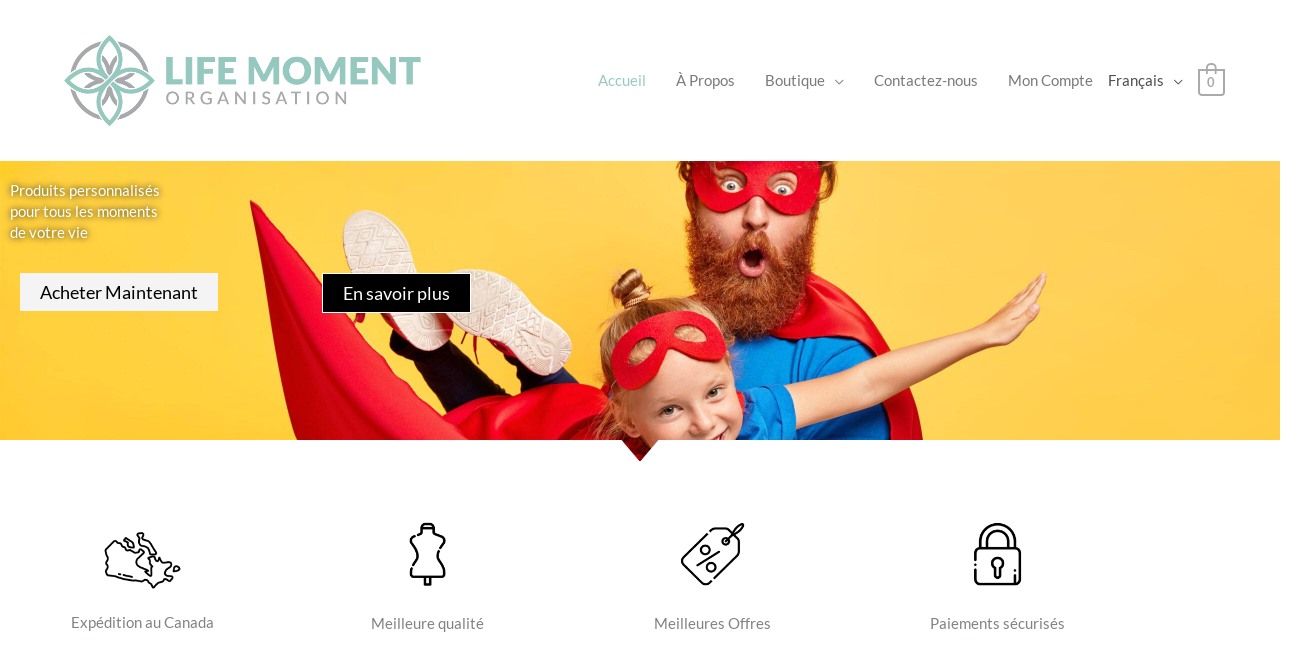

--- FILE ---
content_type: text/css
request_url: https://lifemomentorganisation.ca/wp-content/uploads/elementor/css/post-1407.css?ver=1768919606
body_size: 1964
content:
.elementor-1407 .elementor-element.elementor-element-5ffd1adc > .elementor-container > .elementor-column > .elementor-widget-wrap{align-content:center;align-items:center;}.elementor-1407 .elementor-element.elementor-element-5ffd1adc:not(.elementor-motion-effects-element-type-background), .elementor-1407 .elementor-element.elementor-element-5ffd1adc > .elementor-motion-effects-container > .elementor-motion-effects-layer{background-image:url("https://lifemomentorganisation.ca/wp-content/uploads/2021/05/image-of-ginger-father-and-daughter-dressed-in-superheroes-scaled.jpg");background-position:top center;background-repeat:no-repeat;background-size:cover;}.elementor-1407 .elementor-element.elementor-element-5ffd1adc > .elementor-background-overlay{background-color:#001d35;opacity:0.04;transition:background 0.3s, border-radius 0.3s, opacity 0.3s;}.elementor-1407 .elementor-element.elementor-element-5ffd1adc > .elementor-container{max-width:1079px;}.elementor-1407 .elementor-element.elementor-element-5ffd1adc{transition:background 0s, border 0.3s, border-radius 0.3s, box-shadow 0.3s;padding:10% 0% 10% 0%;}.elementor-1407 .elementor-element.elementor-element-5ffd1adc > .elementor-shape-bottom svg{width:calc(101% + 1.3px);height:22px;}.elementor-1407 .elementor-element.elementor-element-110fbd5 > .elementor-widget-container{margin:0px 0px 0px 0px;}.elementor-1407 .elementor-element.elementor-element-110fbd5 .elementor-heading-title{text-shadow:0px 0px 7px #000000;color:#ffffff;}.elementor-1407 .elementor-element.elementor-element-78ab79a{width:var( --container-widget-width, 73.22% );max-width:73.22%;--container-widget-width:73.22%;--container-widget-flex-grow:0;}.elementor-1407 .elementor-element.elementor-element-a3546f3 .elementor-button{background-color:#000000;fill:#FFFFFF;color:#FFFFFF;border-style:solid;border-width:1px 1px 1px 1px;border-color:#FFFFFF;}.elementor-1407 .elementor-element.elementor-element-a3546f3 .elementor-button:hover, .elementor-1407 .elementor-element.elementor-element-a3546f3 .elementor-button:focus{background-color:#FFFFFF;color:#000000;}.elementor-1407 .elementor-element.elementor-element-a3546f3{width:var( --container-widget-width, 41.833% );max-width:41.833%;--container-widget-width:41.833%;--container-widget-flex-grow:0;}.elementor-1407 .elementor-element.elementor-element-a3546f3 .elementor-button:hover svg, .elementor-1407 .elementor-element.elementor-element-a3546f3 .elementor-button:focus svg{fill:#000000;}.elementor-1407 .elementor-element.elementor-element-8a7e62b > .elementor-widget-wrap > .elementor-widget:not(.elementor-widget__width-auto):not(.elementor-widget__width-initial):not(:last-child):not(.elementor-absolute){margin-block-end:0px;}.elementor-1407 .elementor-element.elementor-element-44c7220{margin-top:50px;margin-bottom:50px;}.elementor-1407 .elementor-element.elementor-element-6273c42b .elementor-image-box-wrapper{text-align:center;}.elementor-1407 .elementor-element.elementor-element-6273c42b.elementor-position-right .elementor-image-box-img{margin-left:0px;}.elementor-1407 .elementor-element.elementor-element-6273c42b.elementor-position-left .elementor-image-box-img{margin-right:0px;}.elementor-1407 .elementor-element.elementor-element-6273c42b.elementor-position-top .elementor-image-box-img{margin-bottom:0px;}.elementor-1407 .elementor-element.elementor-element-6273c42b .elementor-image-box-wrapper .elementor-image-box-img{width:30%;}.elementor-1407 .elementor-element.elementor-element-6273c42b .elementor-image-box-img img{transition-duration:0.3s;}.elementor-1407 .elementor-element.elementor-element-2627ef51 .elementor-image-box-wrapper{text-align:center;}.elementor-1407 .elementor-element.elementor-element-2627ef51.elementor-position-right .elementor-image-box-img{margin-left:15px;}.elementor-1407 .elementor-element.elementor-element-2627ef51.elementor-position-left .elementor-image-box-img{margin-right:15px;}.elementor-1407 .elementor-element.elementor-element-2627ef51.elementor-position-top .elementor-image-box-img{margin-bottom:15px;}.elementor-1407 .elementor-element.elementor-element-2627ef51 .elementor-image-box-wrapper .elementor-image-box-img{width:25%;}.elementor-1407 .elementor-element.elementor-element-2627ef51 .elementor-image-box-img img{transition-duration:0.3s;}.elementor-1407 .elementor-element.elementor-element-33d5fff3 .elementor-image-box-wrapper{text-align:center;}.elementor-1407 .elementor-element.elementor-element-33d5fff3.elementor-position-right .elementor-image-box-img{margin-left:15px;}.elementor-1407 .elementor-element.elementor-element-33d5fff3.elementor-position-left .elementor-image-box-img{margin-right:15px;}.elementor-1407 .elementor-element.elementor-element-33d5fff3.elementor-position-top .elementor-image-box-img{margin-bottom:15px;}.elementor-1407 .elementor-element.elementor-element-33d5fff3 .elementor-image-box-wrapper .elementor-image-box-img{width:25%;}.elementor-1407 .elementor-element.elementor-element-33d5fff3 .elementor-image-box-img img{transition-duration:0.3s;}.elementor-1407 .elementor-element.elementor-element-6f13cd14 .elementor-image-box-wrapper{text-align:center;}.elementor-1407 .elementor-element.elementor-element-6f13cd14.elementor-position-right .elementor-image-box-img{margin-left:15px;}.elementor-1407 .elementor-element.elementor-element-6f13cd14.elementor-position-left .elementor-image-box-img{margin-right:15px;}.elementor-1407 .elementor-element.elementor-element-6f13cd14.elementor-position-top .elementor-image-box-img{margin-bottom:15px;}.elementor-1407 .elementor-element.elementor-element-6f13cd14 .elementor-image-box-wrapper .elementor-image-box-img{width:25%;}.elementor-1407 .elementor-element.elementor-element-6f13cd14 .elementor-image-box-img img{transition-duration:0.3s;}.elementor-1407 .elementor-element.elementor-element-503eccf > .elementor-container > .elementor-column > .elementor-widget-wrap{align-content:center;align-items:center;}.elementor-1407 .elementor-element.elementor-element-503eccf:not(.elementor-motion-effects-element-type-background), .elementor-1407 .elementor-element.elementor-element-503eccf > .elementor-motion-effects-container > .elementor-motion-effects-layer{background-color:#EDEDEF;}.elementor-1407 .elementor-element.elementor-element-503eccf{transition:background 0.3s, border 0.3s, border-radius 0.3s, box-shadow 0.3s;}.elementor-1407 .elementor-element.elementor-element-503eccf > .elementor-background-overlay{transition:background 0.3s, border-radius 0.3s, opacity 0.3s;}.elementor-1407 .elementor-element.elementor-element-05966f7:not(.elementor-motion-effects-element-type-background) > .elementor-widget-wrap, .elementor-1407 .elementor-element.elementor-element-05966f7 > .elementor-widget-wrap > .elementor-motion-effects-container > .elementor-motion-effects-layer{background-color:#ededef;}.elementor-bc-flex-widget .elementor-1407 .elementor-element.elementor-element-05966f7.elementor-column .elementor-widget-wrap{align-items:center;}.elementor-1407 .elementor-element.elementor-element-05966f7.elementor-column.elementor-element[data-element_type="column"] > .elementor-widget-wrap.elementor-element-populated{align-content:center;align-items:center;}.elementor-1407 .elementor-element.elementor-element-05966f7 > .elementor-element-populated{transition:background 0.3s, border 0.3s, border-radius 0.3s, box-shadow 0.3s;padding:5% 5% 5% 5%;}.elementor-1407 .elementor-element.elementor-element-05966f7 > .elementor-element-populated > .elementor-background-overlay{transition:background 0.3s, border-radius 0.3s, opacity 0.3s;}.elementor-1407 .elementor-element.elementor-element-745925b{--divider-border-style:solid;--divider-color:#44BEC7;--divider-border-width:4px;}.elementor-1407 .elementor-element.elementor-element-745925b > .elementor-widget-container{margin:0px 0px 30px 0px;}.elementor-1407 .elementor-element.elementor-element-745925b .elementor-divider-separator{width:80px;margin:0 auto;margin-left:0;}.elementor-1407 .elementor-element.elementor-element-745925b .elementor-divider{text-align:left;padding-block-start:5px;padding-block-end:5px;}.elementor-1407 .elementor-element.elementor-element-3d2fe565 > .elementor-container > .elementor-column > .elementor-widget-wrap{align-content:center;align-items:center;}.elementor-1407 .elementor-element.elementor-element-3d2fe565{transition:background 0.3s, border 0.3s, border-radius 0.3s, box-shadow 0.3s;margin-top:0px;margin-bottom:0px;}.elementor-1407 .elementor-element.elementor-element-3d2fe565 > .elementor-background-overlay{transition:background 0.3s, border-radius 0.3s, opacity 0.3s;}.elementor-1407 .elementor-element.elementor-element-7020ec8e:not(.elementor-motion-effects-element-type-background) > .elementor-widget-wrap, .elementor-1407 .elementor-element.elementor-element-7020ec8e > .elementor-widget-wrap > .elementor-motion-effects-container > .elementor-motion-effects-layer{background-image:url("https://lifemomentorganisation.ca/wp-content/uploads/2020/06/Laptop-ExcelWedding-scaled.jpg");background-position:center center;background-repeat:no-repeat;background-size:cover;}.elementor-1407 .elementor-element.elementor-element-7020ec8e > .elementor-element-populated >  .elementor-background-overlay{background-color:#000000;opacity:0.6;}.elementor-bc-flex-widget .elementor-1407 .elementor-element.elementor-element-7020ec8e.elementor-column .elementor-widget-wrap{align-items:flex-end;}.elementor-1407 .elementor-element.elementor-element-7020ec8e.elementor-column.elementor-element[data-element_type="column"] > .elementor-widget-wrap.elementor-element-populated{align-content:flex-end;align-items:flex-end;}.elementor-1407 .elementor-element.elementor-element-7020ec8e > .elementor-element-populated{transition:background 0.3s, border 0.3s, border-radius 0.3s, box-shadow 0.3s;margin:10px 10px 10px 10px;--e-column-margin-right:10px;--e-column-margin-left:10px;padding:140px 40px 40px 40px;}.elementor-1407 .elementor-element.elementor-element-7020ec8e > .elementor-element-populated > .elementor-background-overlay{transition:background 0.3s, border-radius 0.3s, opacity 0.3s;}.elementor-1407 .elementor-element.elementor-element-33b28d5d .elementor-heading-title{color:#ffffff;}.elementor-1407 .elementor-element.elementor-element-9d387bb{color:#FFFFFF;}.elementor-1407 .elementor-element.elementor-element-2c1b371a .elementor-button:hover, .elementor-1407 .elementor-element.elementor-element-2c1b371a .elementor-button:focus{background-color:#090909;color:#FFFFFF;}.elementor-1407 .elementor-element.elementor-element-2c1b371a .elementor-button:hover svg, .elementor-1407 .elementor-element.elementor-element-2c1b371a .elementor-button:focus svg{fill:#FFFFFF;}.elementor-1407 .elementor-element.elementor-element-7f90fb31:not(.elementor-motion-effects-element-type-background) > .elementor-widget-wrap, .elementor-1407 .elementor-element.elementor-element-7f90fb31 > .elementor-widget-wrap > .elementor-motion-effects-container > .elementor-motion-effects-layer{background-image:url("https://lifemomentorganisation.ca/wp-content/uploads/2017/12/product-tshirt2.jpg");background-position:center left;background-repeat:no-repeat;background-size:cover;}.elementor-1407 .elementor-element.elementor-element-7f90fb31 > .elementor-element-populated >  .elementor-background-overlay{background-color:#000000;opacity:0.6;}.elementor-bc-flex-widget .elementor-1407 .elementor-element.elementor-element-7f90fb31.elementor-column .elementor-widget-wrap{align-items:flex-end;}.elementor-1407 .elementor-element.elementor-element-7f90fb31.elementor-column.elementor-element[data-element_type="column"] > .elementor-widget-wrap.elementor-element-populated{align-content:flex-end;align-items:flex-end;}.elementor-1407 .elementor-element.elementor-element-7f90fb31 > .elementor-element-populated{transition:background 0.3s, border 0.3s, border-radius 0.3s, box-shadow 0.3s;margin:10px 10px 10px 10px;--e-column-margin-right:10px;--e-column-margin-left:10px;padding:140px 40px 40px 40px;}.elementor-1407 .elementor-element.elementor-element-7f90fb31 > .elementor-element-populated > .elementor-background-overlay{transition:background 0.3s, border-radius 0.3s, opacity 0.3s;}.elementor-1407 .elementor-element.elementor-element-36b31f13 .elementor-heading-title{color:#ffffff;}.elementor-1407 .elementor-element.elementor-element-b1fce3e{color:#FFFFFF;}.elementor-1407 .elementor-element.elementor-element-61949240 .elementor-button:hover, .elementor-1407 .elementor-element.elementor-element-61949240 .elementor-button:focus{background-color:#050505;color:#FFFFFF;}.elementor-1407 .elementor-element.elementor-element-61949240 .elementor-button:hover svg, .elementor-1407 .elementor-element.elementor-element-61949240 .elementor-button:focus svg{fill:#FFFFFF;}.elementor-1407 .elementor-element.elementor-element-61949240 .elementor-button{border-style:solid;border-color:#ffffff;}.elementor-1407 .elementor-element.elementor-element-2afe0c24 > .elementor-container > .elementor-column > .elementor-widget-wrap{align-content:center;align-items:center;}.elementor-1407 .elementor-element.elementor-element-2afe0c24:not(.elementor-motion-effects-element-type-background), .elementor-1407 .elementor-element.elementor-element-2afe0c24 > .elementor-motion-effects-container > .elementor-motion-effects-layer{background-color:#f4f4f4;}.elementor-1407 .elementor-element.elementor-element-2afe0c24 > .elementor-container{max-width:1400px;}.elementor-1407 .elementor-element.elementor-element-2afe0c24{transition:background 0.3s, border 0.3s, border-radius 0.3s, box-shadow 0.3s;padding:0px 0px 50px 0px;}.elementor-1407 .elementor-element.elementor-element-2afe0c24 > .elementor-background-overlay{transition:background 0.3s, border-radius 0.3s, opacity 0.3s;}.elementor-1407 .elementor-element.elementor-element-1c6fd0f > .elementor-element-populated{margin:10px 10px 10px 10px;--e-column-margin-right:10px;--e-column-margin-left:10px;}.elementor-1407 .elementor-element.elementor-element-320baf8{text-align:center;}.elementor-1407 .elementor-element.elementor-element-b810689{--divider-border-style:solid;--divider-color:#44BEC7;--divider-border-width:4px;}.elementor-1407 .elementor-element.elementor-element-b810689 .elementor-divider-separator{width:80px;margin:0 auto;margin-center:0;}.elementor-1407 .elementor-element.elementor-element-b810689 .elementor-divider{text-align:center;padding-block-start:15px;padding-block-end:15px;}.elementor-1407 .elementor-element.elementor-element-c016ea9 .eael-product-carousel .product-details-wrap{text-align:center;padding:15px 15px 15px 15px;}.elementor-1407 .elementor-element.elementor-element-c016ea9 .eael-product-carousel .product-details-wrap .eael-star-rating{justify-content:center;}.elementor-1407 .elementor-element.elementor-element-c016ea9 .eael-product-carousel{border-style:solid;border-width:1px 1px 1px 1px;border-color:#eee;}.elementor-1407 .elementor-element.elementor-element-c016ea9 .eael-product-carousel .eael-product-price del{color:#029290;}.elementor-1407 .elementor-element.elementor-element-c016ea9 .eael-product-carousel .eael-product-price del .amount{color:#029290;}.elementor-1407 .elementor-element.elementor-element-c016ea9 .eael-product-carousel .eael-product-price .amount bdi{color:#029290;}.elementor-1407 .elementor-element.elementor-element-c016ea9 .eael-product-carousel .star-rating::before{color:#f2b01e;}.elementor-1407 .elementor-element.elementor-element-c016ea9 .eael-product-carousel .star-rating span::before{color:#f2b01e;}.elementor-1407 .elementor-element.elementor-element-c016ea9 .eael-woo-product-carousel-container .woocommerce div.products .product .star-rating{font-size:14px!important;}.elementor-1407 .elementor-element.elementor-element-c016ea9 .eael-woo-product-carousel-container .woocommerce div.products .product .star-rating::before{font-size:14px!important;}.elementor-1407 .elementor-element.elementor-element-c016ea9 .eael-woo-product-carousel-container .woocommerce div.products .product .star-rating span::before{font-size:14px!important;}.elementor-1407 .elementor-element.elementor-element-c016ea9 .woocommerce div.products div.product .onsale, .elementor-1407 .elementor-element.elementor-element-c016ea9 .woocommerce div.products div.product .eael-onsale{color:#000000;}.elementor-1407 .elementor-element.elementor-element-c016ea9 .eael-product-carousel .onsale, .elementor-1407 .elementor-element.elementor-element-c016ea9 .eael-product-carousel .eael-onsale{background-color:#00FCDE;}.elementor-1407 .elementor-element.elementor-element-c016ea9 .eael-product-carousel .eael-onsale:not(.outofstock).sale-preset-4:after{border-left-color:#00FCDE;border-right-color:#00FCDE;}.elementor-1407 .elementor-element.elementor-element-c016ea9 .woocommerce div.products div.product .outofstock-badge, .elementor-1407 .elementor-element.elementor-element-c016ea9 .woocommerce div.products div.product .eael-onsale.outofstock{color:#fff;background-color:#ff2a13;}.elementor-1407 .elementor-element.elementor-element-c016ea9 .woocommerce div.products div.product .eael-onsale.outofstock.sale-preset-4:after{border-left-color:#ff2a13;border-right-color:#ff2a13;}.elementor-1407 .elementor-element.elementor-element-c016ea9 .eael-product-carousel .icons-wrap li{border-color:#fff;}.eael-popup-details-render .elementor-element-c016ea9 .eael-product-quick-view-title.product_title.entry-title{color:#252525;}.eael-popup-details-render .elementor-element-c016ea9 div.product .price{color:#02E4C9!important;}.eael-popup-details-render .elementor-element-c016ea9 div.product .price ins{color:#ff2a13!important;}.eael-popup-details-render .elementor-element-c016ea9 .woocommerce-product-details__short-description{color:#707070;}.eael-popup-details-render .elementor-element-c016ea9 .woocommerce-product-rating .star-rating::before, .eael-popup-details-render .elementor-element-c016ea9 .woocommerce-product-rating .star-rating span::before{color:#02E4C9;}.eael-popup-details-render .elementor-element-c016ea9  a.woocommerce-review-link{color:#02E4C9;}.eael-popup-details-render .elementor-element-c016ea9  a.woocommerce-review-link:hover{color:#02E4C9;}.eael-popup-details-render .elementor-element-c016ea9 div.product table tbody tr, .elementor-1407 .elementor-element.elementor-element-c016ea9 .eael-product-popup.woocommerce div.product .product_meta{border-color:#ccc;}.eael-popup-details-render .elementor-element-c016ea9 div.product form.cart div.quantity .qty, .elementor-1407 .elementor-element.elementor-element-c016ea9 .eael-product-popup.woocommerce div.product form.cart div.quantity > a, .elementor-1407 .elementor-element.elementor-element-c016ea9 .eael-product-popup.woocommerce div.product form.cart div.quantity > .button{color:#000;background-color:#fff;border-color:#000;}.eael-popup-details-render .elementor-element-c016ea9 div.product form.cart div.quantity .qty:focus{border-color:#000;}.eael-popup-details-render .elementor-element-c016ea9 .button, .eael-popup-details-render .elementor-element-c016ea9 button.button.alt{color:#fff;background-color:#40FFDF;}.eael-popup-details-render .elementor-element-c016ea9 .button:hover, .eael-popup-details-render .elementor-element-c016ea9 button.button.alt:hover{color:#F5EAFF;background-color:#F12DE0;}.elementor-1407 .elementor-element.elementor-element-c016ea9 .swiper-container-wrap .swiper-pagination-bullet{border-style:solid;}.elementor-1407 .elementor-element.elementor-element-c016ea9 .swiper-container-wrap .swiper-button-next, .elementor-1407 .elementor-element.elementor-element-c016ea9 .swiper-container-wrap .swiper-button-prev{width:40px;height:40px;font-size:22px;}.elementor-1407 .elementor-element.elementor-element-c016ea9 .eael-no-posts-found{padding:25px 25px 25px 25px;text-align:center;}body.elementor-page-1407:not(.elementor-motion-effects-element-type-background), body.elementor-page-1407 > .elementor-motion-effects-container > .elementor-motion-effects-layer{background-color:#ffffff;}@media(max-width:1024px){.elementor-1407 .elementor-element.elementor-element-5ffd1adc{padding:80px 50px 80px 50px;}.elementor-1407 .elementor-element.elementor-element-110fbd5{text-align:start;}.elementor-1407 .elementor-element.elementor-element-6273c42b .elementor-image-box-wrapper .elementor-image-box-img{width:18%;}.elementor-1407 .elementor-element.elementor-element-2627ef51 .elementor-image-box-wrapper .elementor-image-box-img{width:18%;}.elementor-1407 .elementor-element.elementor-element-33d5fff3 .elementor-image-box-wrapper .elementor-image-box-img{width:18%;}.elementor-1407 .elementor-element.elementor-element-6f13cd14 .elementor-image-box-wrapper .elementor-image-box-img{width:18%;}.elementor-1407 .elementor-element.elementor-element-05966f7 > .elementor-element-populated{padding:40px 40px 40px 40px;}.elementor-1407 .elementor-element.elementor-element-ae811c7{text-align:center;}.elementor-1407 .elementor-element.elementor-element-745925b > .elementor-widget-container{margin:0px 0px 0px 0px;}.elementor-1407 .elementor-element.elementor-element-745925b .elementor-divider{text-align:center;}.elementor-1407 .elementor-element.elementor-element-745925b .elementor-divider-separator{margin:0 auto;margin-center:0;}.elementor-1407 .elementor-element.elementor-element-22fc53f{text-align:center;}.elementor-1407 .elementor-element.elementor-element-7020ec8e > .elementor-element-populated{padding:120px 20px 20px 20px;}.elementor-1407 .elementor-element.elementor-element-7f90fb31:not(.elementor-motion-effects-element-type-background) > .elementor-widget-wrap, .elementor-1407 .elementor-element.elementor-element-7f90fb31 > .elementor-widget-wrap > .elementor-motion-effects-container > .elementor-motion-effects-layer{background-position:center left;}.elementor-1407 .elementor-element.elementor-element-7f90fb31 > .elementor-element-populated{padding:120px 20px 20px 20px;}.elementor-1407 .elementor-element.elementor-element-2afe0c24{padding:30px 30px 30px 30px;}}@media(max-width:767px){.elementor-1407 .elementor-element.elementor-element-5ffd1adc{padding:75px 25px 75px 25px;}.elementor-1407 .elementor-element.elementor-element-52a255f1 > .elementor-element-populated{padding:0px 0px 0px 0px;}.elementor-1407 .elementor-element.elementor-element-110fbd5{text-align:center;}.elementor-1407 .elementor-element.elementor-element-6273c42b .elementor-image-box-img{margin-bottom:0px;}.elementor-1407 .elementor-element.elementor-element-2627ef51 .elementor-image-box-img{margin-bottom:15px;}.elementor-1407 .elementor-element.elementor-element-33d5fff3 .elementor-image-box-img{margin-bottom:15px;}.elementor-1407 .elementor-element.elementor-element-6f13cd14 .elementor-image-box-img{margin-bottom:15px;}.elementor-1407 .elementor-element.elementor-element-05966f7 > .elementor-element-populated{padding:3em 3em 3em 3em;}.elementor-1407 .elementor-element.elementor-element-745925b > .elementor-widget-container{margin:0px 0px 0px 0px;padding:0px 0px 0px 0px;}.elementor-1407 .elementor-element.elementor-element-2afe0c24{padding:50px 10px 10px 10px;}}@media(min-width:768px){.elementor-1407 .elementor-element.elementor-element-90604e4{width:43.134%;}.elementor-1407 .elementor-element.elementor-element-7f69d0b{width:56.866%;}}@media(max-width:1024px) and (min-width:768px){.elementor-1407 .elementor-element.elementor-element-05966f7{width:100%;}}@media(min-width:1025px){.elementor-1407 .elementor-element.elementor-element-5ffd1adc:not(.elementor-motion-effects-element-type-background), .elementor-1407 .elementor-element.elementor-element-5ffd1adc > .elementor-motion-effects-container > .elementor-motion-effects-layer{background-attachment:scroll;}.elementor-1407 .elementor-element.elementor-element-7020ec8e:not(.elementor-motion-effects-element-type-background) > .elementor-widget-wrap, .elementor-1407 .elementor-element.elementor-element-7020ec8e > .elementor-widget-wrap > .elementor-motion-effects-container > .elementor-motion-effects-layer{background-attachment:scroll;}.elementor-1407 .elementor-element.elementor-element-7f90fb31:not(.elementor-motion-effects-element-type-background) > .elementor-widget-wrap, .elementor-1407 .elementor-element.elementor-element-7f90fb31 > .elementor-widget-wrap > .elementor-motion-effects-container > .elementor-motion-effects-layer{background-attachment:scroll;}}

--- FILE ---
content_type: text/css
request_url: https://lifemomentorganisation.ca/wp-content/uploads/elementor/css/post-1165.css?ver=1768916911
body_size: 506
content:
.elementor-1165 .elementor-element.elementor-element-22d3074 > .elementor-container > .elementor-column > .elementor-widget-wrap{align-content:center;align-items:center;}.elementor-1165 .elementor-element.elementor-element-22d3074:not(.elementor-motion-effects-element-type-background), .elementor-1165 .elementor-element.elementor-element-22d3074 > .elementor-motion-effects-container > .elementor-motion-effects-layer{background-color:#4CBAC2;}.elementor-1165 .elementor-element.elementor-element-22d3074 > .elementor-background-overlay{background-color:#00000000;opacity:0;transition:background 0.3s, border-radius 0.3s, opacity 0.3s;}.elementor-1165 .elementor-element.elementor-element-22d3074{transition:background 0.3s, border 0.3s, border-radius 0.3s, box-shadow 0.3s;}.elementor-1165 .elementor-element.elementor-element-204d76a .menu-item a.hfe-menu-item{padding-left:15px;padding-right:15px;}.elementor-1165 .elementor-element.elementor-element-204d76a .menu-item a.hfe-sub-menu-item{padding-left:calc( 15px + 20px );padding-right:15px;}.elementor-1165 .elementor-element.elementor-element-204d76a .hfe-nav-menu__layout-vertical .menu-item ul ul a.hfe-sub-menu-item{padding-left:calc( 15px + 40px );padding-right:15px;}.elementor-1165 .elementor-element.elementor-element-204d76a .hfe-nav-menu__layout-vertical .menu-item ul ul ul a.hfe-sub-menu-item{padding-left:calc( 15px + 60px );padding-right:15px;}.elementor-1165 .elementor-element.elementor-element-204d76a .hfe-nav-menu__layout-vertical .menu-item ul ul ul ul a.hfe-sub-menu-item{padding-left:calc( 15px + 80px );padding-right:15px;}.elementor-1165 .elementor-element.elementor-element-204d76a .menu-item a.hfe-menu-item, .elementor-1165 .elementor-element.elementor-element-204d76a .menu-item a.hfe-sub-menu-item{padding-top:15px;padding-bottom:15px;}.elementor-1165 .elementor-element.elementor-element-204d76a ul.sub-menu{width:220px;}.elementor-1165 .elementor-element.elementor-element-204d76a .sub-menu a.hfe-sub-menu-item,
						 .elementor-1165 .elementor-element.elementor-element-204d76a nav.hfe-dropdown li a.hfe-menu-item,
						 .elementor-1165 .elementor-element.elementor-element-204d76a nav.hfe-dropdown li a.hfe-sub-menu-item,
						 .elementor-1165 .elementor-element.elementor-element-204d76a nav.hfe-dropdown-expandible li a.hfe-menu-item,
						 .elementor-1165 .elementor-element.elementor-element-204d76a nav.hfe-dropdown-expandible li a.hfe-sub-menu-item{padding-top:15px;padding-bottom:15px;}.elementor-1165 .elementor-element.elementor-element-204d76a .hfe-nav-menu__toggle{margin:0 auto;}.elementor-1165 .elementor-element.elementor-element-204d76a .menu-item a.hfe-menu-item, .elementor-1165 .elementor-element.elementor-element-204d76a .sub-menu a.hfe-sub-menu-item{color:#FFFFFF;}.elementor-1165 .elementor-element.elementor-element-204d76a .menu-item a.hfe-menu-item:hover,
								.elementor-1165 .elementor-element.elementor-element-204d76a .sub-menu a.hfe-sub-menu-item:hover,
								.elementor-1165 .elementor-element.elementor-element-204d76a .menu-item.current-menu-item a.hfe-menu-item,
								.elementor-1165 .elementor-element.elementor-element-204d76a .menu-item a.hfe-menu-item.highlighted,
								.elementor-1165 .elementor-element.elementor-element-204d76a .menu-item a.hfe-menu-item:focus{color:#020101;}.elementor-1165 .elementor-element.elementor-element-204d76a .sub-menu,
								.elementor-1165 .elementor-element.elementor-element-204d76a nav.hfe-dropdown,
								.elementor-1165 .elementor-element.elementor-element-204d76a nav.hfe-dropdown-expandible,
								.elementor-1165 .elementor-element.elementor-element-204d76a nav.hfe-dropdown .menu-item a.hfe-menu-item,
								.elementor-1165 .elementor-element.elementor-element-204d76a nav.hfe-dropdown .menu-item a.hfe-sub-menu-item{background-color:#fff;}.elementor-1165 .elementor-element.elementor-element-204d76a .sub-menu li.menu-item:not(:last-child),
						.elementor-1165 .elementor-element.elementor-element-204d76a nav.hfe-dropdown li.menu-item:not(:last-child),
						.elementor-1165 .elementor-element.elementor-element-204d76a nav.hfe-dropdown-expandible li.menu-item:not(:last-child){border-bottom-style:solid;border-bottom-color:#c4c4c4;border-bottom-width:1px;}.elementor-1165 .elementor-element.elementor-element-82fe90e{width:var( --container-widget-width, 103.286% );max-width:103.286%;--container-widget-width:103.286%;--container-widget-flex-grow:0;text-align:end;color:#FFFFFF;}.elementor-bc-flex-widget .elementor-1165 .elementor-element.elementor-element-a4e5894.elementor-column .elementor-widget-wrap{align-items:center;}.elementor-1165 .elementor-element.elementor-element-a4e5894.elementor-column.elementor-element[data-element_type="column"] > .elementor-widget-wrap.elementor-element-populated{align-content:center;align-items:center;}.elementor-1165 .elementor-element.elementor-element-f4de2a0{--grid-template-columns:repeat(0, auto);width:var( --container-widget-width, 137.505% );max-width:137.505%;--container-widget-width:137.505%;--container-widget-flex-grow:0;--icon-size:21px;--grid-column-gap:11px;--grid-row-gap:0px;}.elementor-1165 .elementor-element.elementor-element-f4de2a0 .elementor-widget-container{text-align:right;}.elementor-1165 .elementor-element.elementor-element-f4de2a0.exad-link-anything-wrapper{opacity:0.1;transition:all .3s ease;}.elementor-1165 .elementor-element.elementor-element-f4de2a0 .elementor-social-icon{background-color:#4CBAC2;--icon-padding:0.3em;}.elementor-1165 .elementor-element.elementor-element-cc45d63:not(.elementor-motion-effects-element-type-background), .elementor-1165 .elementor-element.elementor-element-cc45d63 > .elementor-motion-effects-container > .elementor-motion-effects-layer{background-color:#ffffff;}.elementor-1165 .elementor-element.elementor-element-cc45d63{border-style:solid;border-width:1px 0px 0px 0px;border-color:rgba(122,122,122,0.13);transition:background 0.3s, border 0.3s, border-radius 0.3s, box-shadow 0.3s;padding:20px 0px 20px 0px;}.elementor-1165 .elementor-element.elementor-element-cc45d63 > .elementor-background-overlay{transition:background 0.3s, border-radius 0.3s, opacity 0.3s;}.elementor-1165 .elementor-element.elementor-element-063b7fa .hfe-copyright-wrapper{text-align:left;}.elementor-1165 .elementor-element.elementor-element-216ef7d .hfe-copyright-wrapper{text-align:right;}@media(max-width:767px){.elementor-1165 .elementor-element.elementor-element-063b7fa .hfe-copyright-wrapper{text-align:center;}.elementor-1165 .elementor-element.elementor-element-216ef7d .hfe-copyright-wrapper{text-align:center;}}@media(min-width:768px){.elementor-1165 .elementor-element.elementor-element-99be4e5{width:58.503%;}.elementor-1165 .elementor-element.elementor-element-ea899e9{width:28.501%;}.elementor-1165 .elementor-element.elementor-element-a4e5894{width:12.633%;}}